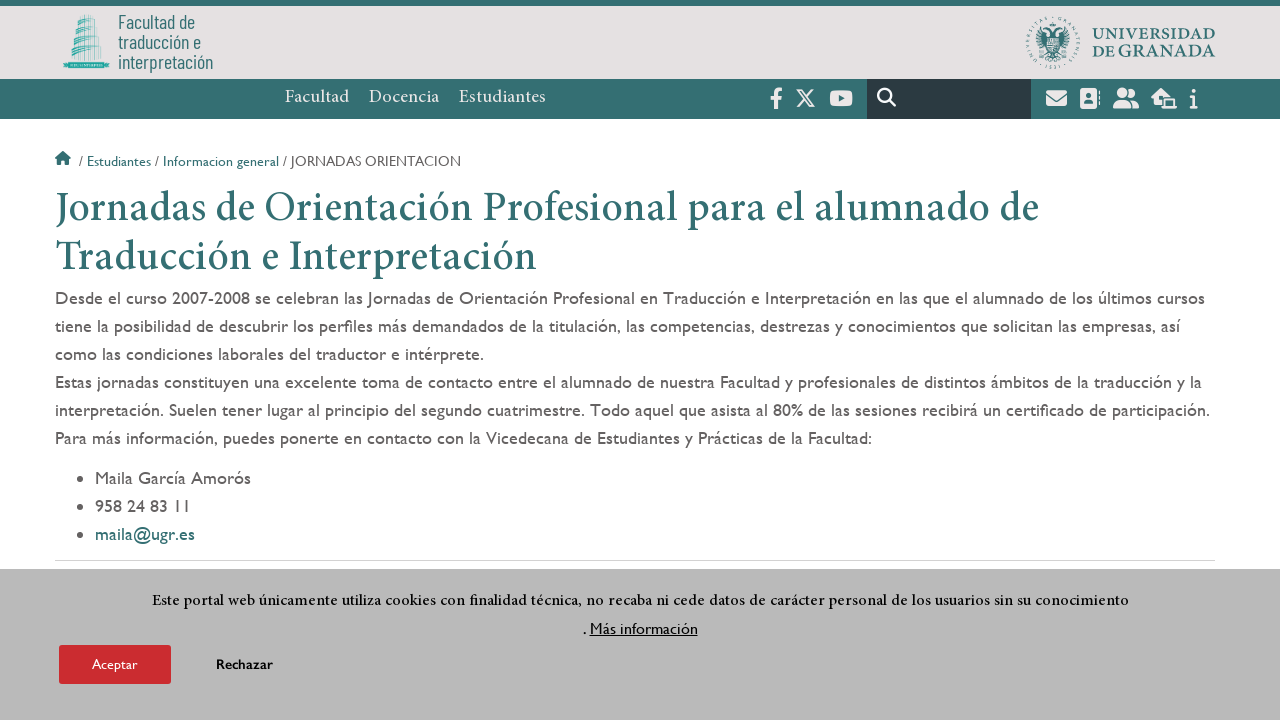

--- FILE ---
content_type: text/html; charset=UTF-8
request_url: https://fti.ugr.es/estudiantes/informacion-general/jornadas-orientacion
body_size: 7858
content:
<!DOCTYPE html>
<html lang="es" dir="ltr" prefix="content: http://purl.org/rss/1.0/modules/content/  dc: http://purl.org/dc/terms/  foaf: http://xmlns.com/foaf/0.1/  og: http://ogp.me/ns#  rdfs: http://www.w3.org/2000/01/rdf-schema#  schema: http://schema.org/  sioc: http://rdfs.org/sioc/ns#  sioct: http://rdfs.org/sioc/types#  skos: http://www.w3.org/2004/02/skos/core#  xsd: http://www.w3.org/2001/XMLSchema# " class="no-grid">
  <head>
    <meta charset="utf-8" />
<script async src="https://www.googletagmanager.com/gtag/js?id=UA-27713479-1"></script>
<script>window.dataLayer = window.dataLayer || [];function gtag(){dataLayer.push(arguments)};gtag("js", new Date());gtag("set", "developer_id.dMDhkMT", true);gtag("config", "UA-27713479-1", {"groups":"default","anonymize_ip":true,"page_placeholder":"PLACEHOLDER_page_path","allow_ad_personalization_signals":false});gtag("config", "G-3D773VHR8H", {"groups":"default","page_placeholder":"PLACEHOLDER_page_location","allow_ad_personalization_signals":false});</script>
<script>var _paq = _paq || [];(function(){var u=(("https:" == document.location.protocol) ? "https://analiticasweb.ugr.es/" : "http://analiticasweb.ugr.es/");_paq.push(["setSiteId", "33"]);_paq.push(["setTrackerUrl", u+"matomo.php"]);_paq.push(["setDoNotTrack", 1]);if (!window.matomo_search_results_active) {_paq.push(["trackPageView"]);}_paq.push(["setIgnoreClasses", ["no-tracking","colorbox"]]);_paq.push(["enableLinkTracking"]);var d=document,g=d.createElement("script"),s=d.getElementsByTagName("script")[0];g.type="text/javascript";g.defer=true;g.async=true;g.src=u+"matomo.js";s.parentNode.insertBefore(g,s);})();</script>
<meta name="geo.region" content="ES" />
<meta name="geo.placename" content="Granada, España" />
<meta property="og:site_name" content="Facultad de Traducción e Interpretación" />
<meta http-equiv="content-language" content="es" />
<link rel="canonical" href="https://fti.ugr.es/estudiantes/informacion-general/jornadas-orientacion" />
<meta property="og:type" content="website" />
<meta property="og:url" content="https://fti.ugr.es/estudiantes/informacion-general/jornadas-orientacion" />
<meta property="og:title" content="Jornadas de Orientación Profesional para el alumnado de Traducción e Interpretación | Facultad de Traducción e Interpretación" />
<meta property="og:image" content="https://fti.ugr.es/themes/custom/ugr/screenshot.png" />
<meta property="og:image:width" content="400px" />
<meta property="og:image:height" content="400px" />
<meta property="og:image:alt" content="Logo Universidad de Granada (UGR)" />
<meta name="Generator" content="Drupal 8 (https://www.drupal.org)" />
<meta name="MobileOptimized" content="width" />
<meta name="HandheldFriendly" content="true" />
<meta name="viewport" content="width=device-width, initial-scale=1.0" />
<script>function euCookieComplianceLoadScripts(category) {var scriptTag = document.createElement("script");scriptTag.src = "https:\/\/www.google-analytics.com\/analytics.js";document.body.appendChild(scriptTag);}</script>
<style>div#sliding-popup, div#sliding-popup .eu-cookie-withdraw-banner, .eu-cookie-withdraw-tab {background: #BABABA} div#sliding-popup.eu-cookie-withdraw-wrapper { background: transparent; } #sliding-popup h1, #sliding-popup h2, #sliding-popup h3, #sliding-popup p, #sliding-popup label, #sliding-popup div, .eu-cookie-compliance-more-button, .eu-cookie-compliance-secondary-button, .eu-cookie-withdraw-tab { color: #000000;} .eu-cookie-withdraw-tab { border-color: #000000;}</style>
<meta name="theme-color" content="#346f73" />
<link rel="shortcut icon" href="/themes/custom/ugr/favicon.ico" type="image/vnd.microsoft.icon" />
<link rel="alternate" hreflang="es" href="http://fti.ugr.es/estudiantes/informacion-general/jornadas-orientacion" />
<script>window.a2a_config=window.a2a_config||{};a2a_config.callbacks=[];a2a_config.overlays=[];a2a_config.templates={};</script>

    <title>Jornadas de Orientación Profesional para el alumnado de Traducción e Interpretación | Facultad de Traducción e Interpretación</title>
    <link rel="stylesheet" media="all" href="/sites/centros/fti/public/css/css_QwNMbHMEQ5Xss_IoaNeJnS60PF7mhlQ14z5S3Enw7io.css" />
<link rel="stylesheet" media="all" href="/sites/centros/fti/public/css/css_Gizq0YiANoxLcRmzdo9NWtQI0Myp4E0swU8HcT9pxY8.css" />

    <script type="application/json" data-drupal-selector="drupal-settings-json">{"path":{"baseUrl":"\/","scriptPath":null,"pathPrefix":"","currentPath":"node\/154","currentPathIsAdmin":false,"isFront":false,"currentLanguage":"es"},"pluralDelimiter":"\u0003","suppressDeprecationErrors":true,"google_analytics":{"account":{},"trackOutbound":true,"trackMailto":true,"trackTel":true,"trackDownload":true,"trackDownloadExtensions":"7z|aac|arc|arj|asf|asx|avi|bin|csv|doc(x|m)?|dot(x|m)?|exe|flv|gif|gz|gzip|hqx|jar|jpe?g|js|mp(2|3|4|e?g)|mov(ie)?|msi|msp|pdf|phps|png|ppt(x|m)?|pot(x|m)?|pps(x|m)?|ppam|sld(x|m)?|thmx|qtm?|ra(m|r)?|sea|sit|tar|tgz|torrent|txt|wav|wma|wmv|wpd|xls(x|m|b)?|xlt(x|m)|xlam|xml|z|zip"},"matomo":{"disableCookies":false,"trackMailto":true},"eu_cookie_compliance":{"popup_enabled":true,"popup_agreed_enabled":false,"popup_hide_agreed":false,"popup_clicking_confirmation":false,"popup_scrolling_confirmation":false,"popup_html_info":"\u003Cdiv class=\u0022eu-cookie-compliance-banner eu-cookie-compliance-banner-info eu-cookie-compliance-banner--opt-in\u0022\u003E\n  \u003Cdiv class=\u0022popup-content info eu-cookie-compliance-content\u0022\u003E\n    \u003Cdiv id=\u0022popup-text\u0022 class=\u0022eu-cookie-compliance-message\u0022\u003E\n      \u003Ch2\u003EEste portal web \u00fanicamente utiliza cookies con finalidad t\u00e9cnica, no recaba ni cede datos de car\u00e1cter personal de los usuarios sin su conocimiento\u003C\/h2\u003E\n\u003Cp\u003E.\u003C\/p\u003E\n\n              \u003Cbutton type=\u0022button\u0022 class=\u0022find-more-button eu-cookie-compliance-more-button\u0022\u003EM\u00e1s informaci\u00f3n\u003C\/button\u003E\n          \u003C\/div\u003E\n\n    \n    \u003Cdiv id=\u0022popup-buttons\u0022 class=\u0022eu-cookie-compliance-buttons\u0022\u003E\n      \u003Cbutton type=\u0022button\u0022 class=\u0022agree-button eu-cookie-compliance-secondary-button\u0022\u003EAceptar\u003C\/button\u003E\n              \u003Cbutton type=\u0022button\u0022 class=\u0022decline-button eu-cookie-compliance-default-button\u0022\u003ERechazar\u003C\/button\u003E\n          \u003C\/div\u003E\n  \u003C\/div\u003E\n\u003C\/div\u003E","use_mobile_message":false,"mobile_popup_html_info":"\u003Cdiv class=\u0022eu-cookie-compliance-banner eu-cookie-compliance-banner-info eu-cookie-compliance-banner--opt-in\u0022\u003E\n  \u003Cdiv class=\u0022popup-content info eu-cookie-compliance-content\u0022\u003E\n    \u003Cdiv id=\u0022popup-text\u0022 class=\u0022eu-cookie-compliance-message\u0022\u003E\n      \n              \u003Cbutton type=\u0022button\u0022 class=\u0022find-more-button eu-cookie-compliance-more-button\u0022\u003EM\u00e1s informaci\u00f3n\u003C\/button\u003E\n          \u003C\/div\u003E\n\n    \n    \u003Cdiv id=\u0022popup-buttons\u0022 class=\u0022eu-cookie-compliance-buttons\u0022\u003E\n      \u003Cbutton type=\u0022button\u0022 class=\u0022agree-button eu-cookie-compliance-secondary-button\u0022\u003EAceptar\u003C\/button\u003E\n              \u003Cbutton type=\u0022button\u0022 class=\u0022decline-button eu-cookie-compliance-default-button\u0022\u003ERechazar\u003C\/button\u003E\n          \u003C\/div\u003E\n  \u003C\/div\u003E\n\u003C\/div\u003E","mobile_breakpoint":768,"popup_html_agreed":false,"popup_use_bare_css":false,"popup_height":"auto","popup_width":"100%","popup_delay":1000,"popup_link":"\/condiciones-legales","popup_link_new_window":true,"popup_position":false,"fixed_top_position":true,"popup_language":"es","store_consent":false,"better_support_for_screen_readers":false,"cookie_name":"","reload_page":false,"domain":"","domain_all_sites":false,"popup_eu_only_js":false,"cookie_lifetime":100,"cookie_session":0,"disagree_do_not_show_popup":false,"method":"opt_in","whitelisted_cookies":"","withdraw_markup":"\u003Cbutton type=\u0022button\u0022 class=\u0022eu-cookie-withdraw-tab\u0022\u003EOpciones de privacidad\u003C\/button\u003E\n\u003Cdiv class=\u0022eu-cookie-withdraw-banner\u0022\u003E\n  \u003Cdiv class=\u0022popup-content info eu-cookie-compliance-content\u0022\u003E\n    \u003Cdiv id=\u0022popup-text\u0022 class=\u0022eu-cookie-compliance-message\u0022\u003E\n      \u003Ch2\u003EUsamos cookies para mejorar la experiencia de usuario\u003C\/h2\u003E\n\u003Cp\u003EHas dado tu consentimiento para el uso de cookies.\u003C\/p\u003E\n\n    \u003C\/div\u003E\n    \u003Cdiv id=\u0022popup-buttons\u0022 class=\u0022eu-cookie-compliance-buttons\u0022\u003E\n      \u003Cbutton type=\u0022button\u0022 class=\u0022eu-cookie-withdraw-button\u0022\u003ERetirar consentimiento\u003C\/button\u003E\n    \u003C\/div\u003E\n  \u003C\/div\u003E\n\u003C\/div\u003E","withdraw_enabled":false,"withdraw_button_on_info_popup":false,"cookie_categories":[],"enable_save_preferences_button":true,"fix_first_cookie_category":true,"select_all_categories_by_default":false},"field_group":{"html_element":{"mode":"full","context":"view","settings":{"id":"","classes":"share-social-pdf","element":"div","show_label":false,"label_element":"h3","attributes":"","effect":"none","speed":"fast"}}},"ajaxTrustedUrl":{"\/search\/node":true},"user":{"uid":0,"permissionsHash":"d3bf6c478b9e53b039d041bd15b0c49b4bb979343281a0bc4d612efcd6c04bc3"}}</script>

<!--[if lte IE 8]>
<script src="/sites/centros/fti/public/js/js_VtafjXmRvoUgAzqzYTA3Wrjkx9wcWhjP0G4ZnnqRamA.js"></script>
<![endif]-->
<script src="/core/assets/vendor/modernizr/modernizr.min.js?v=3.3.1"></script>
<script src="/sites/centros/fti/public/js/js_gLAyn08VwpYqojr4Swf_TZ-VaophE2Kl_Krj94F3uME.js"></script>

   
  </head>
  <body class="layout-no-sidebars page-node-154 page-node-jornadas-de-orientación-profesional-para-el-alumnado-de-traducción-e-interpretación path-node page-node-type-extended-page">
    <a href="#main-content" class="visually-hidden focusable skip-link">
      Pasar al contenido principal
    </a>
    
      <div class="dialog-off-canvas-main-canvas" data-off-canvas-main-canvas>
    <div class="layout-container">

  <header role="banner" aria-label="Cabecera de sitio">
          <div class="top-bar">
          <div class="region region-top-bar">
    <div id="block-subsite-branding" class="clearfix block block-system block-system-branding-block">
  
    
                  <a href="https://www.ugr.es" title="Universidad de Granada" class="site-logo logo-ugr logoSVG">
            <img src="/sites/centros/fti/public/color/ugr-cbd92ee4/logo-mono.svg" alt="Universidad de Granada"/>
        </a>   
                
    

            <div class="site-name">
                            <a href="/" title="Home" class="site-logo logo-text">
                    <img src="/sites/centros/fti/public/template-extra/logo%20traducci%C3%B3n.png" alt="Facultad de Traducción e Interpretación"/>
                    <div class="name">Facultad de<br>traducción e <br>interpretación</div>
                </a>  
                    </div>
    
    
    
</div>

  </div>

      </div>
        <div class="site-header">      
                <div class="region region-secondary-menu">
    
<nav role="navigation" aria-labelledby="block-menuprincipalsitio-menu" id="block-menuprincipalsitio" class="block block-menu navigation menu--main-menu---site">
            
  <label class="visually-hidden" id="block-menuprincipalsitio-menu">Menú Principal Sitio</label>
  

        

              <ul class="clearfix menu">
                    <li class="menu-item menu-item--expanded">
        
                <a href="/facultad"  aria-expanded="false" aria-haspopup="true"  >Facultad</a>
      
                  
              <ul class="menu">
                    <li class="menu-item">
        
                <a href="/facultad/presentacion" >Presentación</a>
      
              </li>
                <li class="menu-item">
        
                <a href="/facultad/organizacion" >Organización</a>
      
              </li>
                <li class="menu-item">
        
                <a href="/facultad/directorio-personal" >Directorio de personal</a>
      
              </li>
                <li class="menu-item">
        
                <a href="/facultad/localizacion-contacto" >Localización y contacto</a>
      
              </li>
                <li class="menu-item">
        
                <a href="/facultad/documentos" >Documentos</a>
      
              </li>
                <li class="menu-item">
        
                <a href="/facultad/estrategia-calidad" >Estrategia y Calidad</a>
      
              </li>
                <li class="menu-item">
        
                <a href="/facultad/noticias" >Noticias</a>
      
              </li>
                <li class="menu-item">
        
                <a href="/facultad/newsletter" >Newsletter</a>
      
              </li>
        </ul>
  
              </li>
                <li class="menu-item menu-item--expanded">
        
                <a href="/docencia"  aria-expanded="false" aria-haspopup="true"  >Docencia</a>
      
                  
              <ul class="menu">
                    <li class="menu-item">
        
                <a href="/docencia/grados" >Grados</a>
      
              </li>
                <li class="menu-item">
        
                <a href="/docencia/posgrados" >Posgrados</a>
      
              </li>
                <li class="menu-item">
        
                <a href="/docencia/profesorado" >Profesorado</a>
      
              </li>
                <li class="menu-item">
        
                <a href="/docencia/departamentos" >Departamentos</a>
      
              </li>
        </ul>
  
              </li>
                <li class="menu-item menu-item--expanded">
        
                <a href="/estudiantes"  aria-expanded="false" aria-haspopup="true"  >Estudiantes</a>
      
                  
              <ul class="menu">
                    <li class="menu-item">
        
                <a href="/estudiantes/informacion-general" >Información general</a>
      
              </li>
                <li class="menu-item">
        
                <a href="/estudiantes/delegacion" >Delegación de Estudiantes</a>
      
              </li>
                <li class="menu-item">
        
                <a href="/estudiantes/movilidad" >Movilidad</a>
      
              </li>
        </ul>
  
              </li>
        </ul>
  


  </nav>

  </div>

              <div class="region region-header">
    <div id="block-socialmedialinks" class="block-social-media-links block block-social-media-links-block">
  
    
      

<ul class="social-media-links--platforms platforms inline horizontal">
      <li>
      <a href="https://www.facebook.com/universidadgranada/"  target="_blank" aria-label="Facebook" title="Facebook" >
        <span class='fab fa-facebook-f fa-2x'></span> Facebook
      </a>
    </li>
      <li>
      <a href="https://www.twitter.com/CanalUGR"  target="_blank" aria-label="Twitter" title="Twitter" >
        <span class='fab fa-x-twitter fa-2x'></span> Twitter
      </a>
    </li>
      <li>
      <a href="https://www.youtube.com/user/UGRmedios"  target="_blank" aria-label="Youtube" title="Youtube" >
        <span class='fab fa-youtube fa-2x'></span> Youtube
      </a>
    </li>
  </ul>

  </div>
<div class="search-block-form block block-search container-inline" data-drupal-selector="search-block-form" id="block-ugr-search" role="search">
  
    
      <form action="/search/node" method="get" id="search-block-form" accept-charset="UTF-8">
  <div class="js-form-item form-item js-form-type-search form-type-search js-form-item-keys form-item-keys form-no-label">
      <label for="edit-keys" class="visually-hidden">Buscar</label>
        <input title="Escriba lo que quiere buscar." data-drupal-selector="edit-keys" type="search" id="edit-keys" name="keys" value="" size="15" maxlength="128" class="form-search" />

        </div>
<div data-drupal-selector="edit-actions" class="form-actions js-form-wrapper form-wrapper" id="edit-actions"><input class="search-form__submit button js-form-submit form-submit" data-drupal-selector="edit-submit" type="submit" id="edit-submit" value="Buscar" />
</div>

</form>

  </div>
<div id="block-globalsearchicon" class="block block-block-content block-block-content60a7a0d0-ec9e-4546-9198-86c762bd3510">
  
    
      
            <div class="clearfix text-formatted field field--name-body field--type-text-with-summary field--label-hidden field__item"><span class="search-icon"></span></div>
      
  </div>
<div id="block-socialmedialinks-2" class="block-social-media-links block block-social-media-links-block">
  
    
      

<ul class="social-media-links--platforms platforms inline horizontal">
      <li>
      <a href="https://www.ugr.es/servicios/correo-electronico"  target="_blank" aria-label="Correo institucional" title="Correo institucional" >
        <span class='fa fa-envelope fa-2x'></span> E-Mail - UGR
      </a>
    </li>
      <li>
      <a href="https://directorio.ugr.es"  target="_blank" aria-label="Directorio" title="Directorio" >
        <span class='fa fa-address-book fa-2x'></span> Directorio UGR
      </a>
    </li>
      <li>
      <a href="https://oficinavirtual.ugr.es/ai/"  target="_blank" aria-label="Oficina Virtual / Acceso Identificado" title="Oficina Virtual / Acceso Identificado" >
        <span class='fa fa-user-friends fa-2x'></span> Acceso identificado
      </a>
    </li>
      <li>
      <a href="https://sede.ugr.es/"  target="_blank" aria-label="Sede electrónica" title="Sede electrónica" >
        <span class='fa fa-laptop-house fa-2x'></span> Sede UGR
      </a>
    </li>
      <li>
      <a href="https://www.ugr.es/info"  target="_blank" aria-label="Portal de atención al usuario infoUGR" title="Portal de atención al usuario infoUGR" >
        <span class='fa fa-info fa-2x'></span> Info UGR
      </a>
    </li>
  </ul>

  </div>
<div id="block-globalburgermenu" class="block block-block-content block-block-content81103a58-c824-4358-8ed5-4760d037f6bb">
  
    
      
            <div class="clearfix text-formatted field field--name-body field--type-text-with-summary field--label-hidden field__item"><span class="burger-icon"></span></div>
      
  </div>

  </div>

    </div>    
            <div class="region region-searcher">
    <div class="search-block-form block block-search container-inline" data-drupal-selector="search-block-form-2" id="block-formulariodebusqueda" role="search">
  
    
      <form action="/search/node" method="get" id="search-block-form--2" accept-charset="UTF-8">
  <div class="js-form-item form-item js-form-type-search form-type-search js-form-item-keys form-item-keys form-no-label">
      <label for="edit-keys--2" class="visually-hidden">Buscar</label>
        <input title="Escriba lo que quiere buscar." data-drupal-selector="edit-keys" type="search" id="edit-keys--2" name="keys" value="" size="15" maxlength="128" class="form-search" />

        </div>
<div data-drupal-selector="edit-actions" class="form-actions js-form-wrapper form-wrapper" id="edit-actions--2"><input class="search-form__submit button js-form-submit form-submit" data-drupal-selector="edit-submit" type="submit" id="edit-submit--2" value="Buscar" />
</div>

</form>

  </div>

  </div>

      </header>
  
        <div class="region region-highlighted">
    <div data-drupal-messages-fallback class="hidden"></div>

  </div>

  
  
        <div class="region region-breadcrumb">
    <div id="block-ugr-breadcrumbs" class="block block-system block-system-breadcrumb-block">
  
    
        <nav class="breadcrumb" role="navigation" aria-labelledby="system-breadcrumb">
    <label id="system-breadcrumb" class="visually-hidden">Sobrescribir enlaces de ayuda a la navegación</label>
    <ol>
          <li>
                  <a href="/">Inicio</a>
              </li>
          <li>
                  <a href="/estudiantes">Estudiantes</a>
              </li>
          <li>
                  <a href="/estudiantes/informacion-general">Informacion general</a>
              </li>
          <li>
                  Jornadas orientacion
              </li>
        </ol>
  </nav>

  </div>

  </div>

  
  
  

  <main role="main">
    <a id="main-content" tabindex="-1"></a>
    <div class="layout-content">
        <div class="region region-content">
    <div id="block-ugr-page-title" class="block block-core block-page-title-block">
  
    
      
  <h1 class="page-title"><span class="field field--name-title field--type-string field--label-hidden">Jornadas de Orientación Profesional para el alumnado de Traducción e Interpretación</span>
</h1>


  </div>
<div id="block-ugr-content" class="block block-system block-system-main-block">
  
    
      
<article data-history-node-id="154" role="article" about="/estudiantes/informacion-general/jornadas-orientacion" class="node node--type-extended-page node--promoted node--view-mode-full">

  
    

  
  <div class="node__content">
    
      <div class="field field--name-field-extended-page-body field--type-entity-reference-revisions field--label-hidden field__items">
              <div class="field__item">  <div class="paragraph paragraph--type--rich-text paragraph--view-mode--default">
          
            <div class="clearfix text-formatted field field--name-field-rich-text-text field--type-text-long field--label-hidden field__item"><p>Desde el curso 2007-2008 se celebran las Jornadas de Orientación Profesional en Traducción e Interpretación en las que el alumnado de los últimos cursos tiene la posibilidad de descubrir los perfiles más demandados de la titulación, las competencias, destrezas y conocimientos que solicitan las empresas, así como las condiciones laborales del traductor e intérprete.<br />
Estas jornadas constituyen una excelente toma de contacto entre el alumnado de nuestra Facultad y profesionales de distintos ámbitos de la traducción y la interpretación. Suelen tener lugar al principio del segundo cuatrimestre. Todo aquel que asista al 80% de las sesiones recibirá un certificado de participación.<br />
Para más información, puedes ponerte en contacto con la Vicedecana de Estudiantes y Prácticas de la Facultad:</p>

<ul><li>Maila García Amorós</li>
	<li>958 24 83 11</li>
	<li><a href="#" data-mail-to="vfbevnab/ng/hte/qbg/rf">maila@ugr.es</a></li>
</ul></div>
      
      </div>
</div>
          </div>
  <div class="share-social-pdf-compartir">
    <div class="text">
      Compartir en
    </div>
  
    
<div  class="share-social-pdf">
      <div class="print__wrapper print__wrapper--pdf"><a href="/print/pdf/node/154" title="Jornadas de Orientación Profesional para el alumnado de Traducción e Interpretación (PDF)" class="print__link print__link--pdf"></a></div>
<span class="a2a_kit a2a_kit_size_32 addtoany_list" data-a2a-url="http://fti.ugr.es/estudiantes/informacion-general/jornadas-orientacion" data-a2a-title="Jornadas de Orientación Profesional para el alumnado de Traducción e Interpretación"><a class="a2a_button_facebook"></a><a class="a2a_button_x"></a><a class="a2a_button_linkedin"></a><a class="a2a_button_telegram"></a><a class="a2a_button_whatsapp"></a><a class="a2a_button_email"></a></span>
  </div>
  
</div>


  </div>

</article>

  </div>

  </div>

    </div>
    
      </main>


  
  <footer class="site-footer" role="complementary">
    <div class="footer-content">
                <div class="region region-content-bottom">
    <div id="block-marcadelsitio" class="clearfix block block-system block-system-branding-block">
  
    
                  <div class="universidad">
        <a href="https://www.ugr.es" title="Universidad de Granada" class="site-logo logoSVG">
            <img src="/sites/centros/fti/public/color/ugr-cbd92ee4/logo-footer.svg" alt="Universidad de Granada"/>
        </a>      
    

         
           
        <div class="site-name">
            <a href="/" title="Home" rel="home">Facultad de Traducción e Interpretación</a>
        </div>
    
    
                        <a href="https://www.arqus-alliance.eu/" title="Arqus alliance" class="arqus-logo logoSVG">
                <img src="/sites/centros/fti/public/color/ugr-cbd92ee4/arqus-alliance.svg" alt="Logo Arqus alliance"/>
            </a> 
                </div>      
    
</div>

<nav role="navigation" aria-labelledby="block-piedepagina-menu" id="block-piedepagina" class="block block-menu navigation menu--footer">
      
  <label id="block-piedepagina-menu">Enlaces destacados</label>
  

        
              <ul class="clearfix menu">
                    <li class="menu-item">
        <a href="/facultad/restringido/acceso" data-drupal-link-system-path="node/6399">Acceso Restringido Miembros</a>
              </li>
                <li class="menu-item">
        <a href="https://alumni.ugr.es/">Alumni UGR</a>
              </li>
                <li class="menu-item">
        <a href="https://viceinfrasos.ugr.es/unidades/calidad-ambiental/compromiso#title0" title="Certificado ISO 14001/2015 de calidad ambiental">Certificado UNE-EN ISO 45001 y 14001 de calidad ambiental</a>
              </li>
                <li class="menu-item">
        <a href="https://calidad.ugr.es/unidad-calidad/servicios/iso" title="Certificado de Calidad ISO 9001">Certificado de Calidad ISO 9001</a>
              </li>
                <li class="menu-item">
        <a href="https://sucre.ugr.es/ti/">Cesión de espacios/Reserva de Aulas</a>
              </li>
                <li class="menu-item">
        <a href="https://fti.ugr.es/facultad/presentacion/secretaria/ciges">Cita previa</a>
              </li>
                <li class="menu-item">
        <a href="https://grados.ugr.es/traduccion/pages/banner/doblestitulaciones">Dobles y múltiples titulaciones</a>
              </li>
                <li class="menu-item">
        <a href="https://unidadigualdad.ugr.es/pages/iiplandeigualdad_ugr">Plan de Igualdad UGR</a>
              </li>
                <li class="menu-item">
        <a href="https://viics.ugr.es/areas/igualdad-conciliacion/prevencion-y-atencion">Prevención y Respuesta Acoso</a>
              </li>
                <li class="menu-item">
        <a href="https://sede.ugr.es">Sede electrónica</a>
              </li>
        </ul>
  


  </nav>
<div id="block-logosfooter" class="block block-ugr-general block-logos-footer-block">
  
    
      <div class="logos-footer-block"><div class="logos-footer"><a href='http://www.universia.es/' title='Universia' class='excelencia-logo logoSVG'>
                        <img src='/sites/centros/fti/public/color/ugr-cbd92ee4/universia.svg' alt='Logo Universia' />
                    </a><a href='https://investigacion.ugr.es/pages/hrs4r' title='Human Resources Strategy for Researchers' class='excelencia-logo logoSVG'>
              <img src='/sites/centros/fti/public/color/ugr-cbd92ee4/excelencia.svg' alt='Human Resources Strategy for Researchers' />
             </a></div></div>

  </div>

  </div>

                  
    </div>
            <div class="region region-footer-submenu">
    <div class="views-element-container block block-views block-views-blocklogos-footer-block-2" id="block-views-block-logos-footer-block-2">
  
    
      <div><div class="view view-logos-footer view-id-logos_footer view-display-id-block_2 js-view-dom-id-14c31fd9fdad5de21129e4c67a3626a469b325b039e4894320162b5c08c5bb4f">
  
    
      
  
          </div>
</div>

  </div>

  </div>

      </footer>
  

    <footer class="site-footer" role="contentinfo">
        <div class="region region-footer-info">
    <div id="block-socialmedialinks-3" class="block-social-media-links block block-social-media-links-block">
  
    
      

<ul class="social-media-links--platforms platforms inline horizontal">
      <li>
      <a href="https://www.facebook.com/universidadgranada/"  target="_blank" aria-label="Facebook" title="Facebook" >
        <span class='fab fa-facebook-f fa-2x'></span> Facebook
      </a>
    </li>
      <li>
      <a href="https://www.twitter.com/CanalUGR"  target="_blank" aria-label="Twitter" title="Twitter" >
        <span class='fab fa-x-twitter fa-2x'></span> Twitter
      </a>
    </li>
      <li>
      <a href="https://www.youtube.com/user/UGRmedios"  target="_blank" aria-label="Youtube" title="Youtube" >
        <span class='fab fa-youtube fa-2x'></span> Youtube
      </a>
    </li>
  </ul>

  </div>

<nav role="navigation" aria-labelledby="block-footersubmenu-menu" id="block-footersubmenu" class="block block-menu navigation menu--footer-submenu">
            
  <label class="visually-hidden" id="block-footersubmenu-menu">Footer submenu</label>
  

        
              <ul class="clearfix menu">
                    <li class="menu-item">
        <a href="/facultad/localizacion-contacto/quejas-sugerencias-felicitaciones" data-drupal-link-system-path="node/3808">Quejas, sugerencias y felicitaciones</a>
              </li>
                <li class="menu-item">
        <a href="/accesibilidad" data-drupal-link-system-path="accesibilidad">Accesibilidad</a>
              </li>
                <li class="menu-item">
        <a href="/condiciones-legales" data-drupal-link-system-path="condiciones-legales">Condiciones legales</a>
              </li>
                <li class="menu-item">
        <a href="/sitemap" data-drupal-link-system-path="sitemap">Mapa web</a>
              </li>
        </ul>
  


  </nav>
<div id="block-copyrightblock" class="block block-ugr-general block-copyright-block">
  
    
      <div class="copyright-block">&copy; 2026 Universidad de Granada</div>

  </div>

  </div>

    </footer>
  
  <div class="back-to-top"></div>

</div>
  </div>

    
    <script src="/sites/centros/fti/public/js/js_MlwWLWfHS89RlDkUG3-hGHYfJ6QKlZ73bd5tcAZbgWk.js"></script>
<script src="https://static.addtoany.com/menu/page.js" async></script>
<script src="/sites/centros/fti/public/js/js_7qIhOwAwAEEQZDA-0QKWX6Qun1DE1QR1CY9Gr4D26HY.js"></script>

  </body>
</html>


--- FILE ---
content_type: image/svg+xml
request_url: https://fti.ugr.es/sites/centros/fti/public/color/ugr-cbd92ee4/excelencia.svg
body_size: 7790
content:
<svg id="a04b81ca-e11b-4a2f-936a-cd028eeb9d0a" data-name="Capa 1" xmlns="http://www.w3.org/2000/svg" viewBox="0 0 341.98 235.86"><defs><style>.b400c634-fa33-496d-b3db-1ae0053142c0{fill:#000000;}</style></defs><title>excelencia_w</title><path class="b400c634-fa33-496d-b3db-1ae0053142c0" d="M287.75,225.62c2.62,7.26,5.32,14.47,7.87,21.75l-1.36-.12c-1.08-2.63-2-5.33-2.94-8h-7.14c-1,2.68-1.95,5.36-2.93,8h-1.42c2.64-7.23,5.24-14.47,7.92-21.69m0,3.89c-1.07,2.79-2.05,5.61-3.08,8.42h6.14C289.8,235.12,288.76,232.32,287.75,229.51Z" transform="translate(-1.16 -11.73)"/><path class="b400c634-fa33-496d-b3db-1ae0053142c0" d="M314.45,229.05a10.84,10.84,0,0,1,15-.18l-1.07.82a9.53,9.53,0,0,0-14.63,2.5A9.48,9.48,0,0,0,324.18,246a11.72,11.72,0,0,0,4.2-2.11l1,.84a11,11,0,0,1-7.64,2.84,10.78,10.78,0,0,1-7.3-18.51Z" transform="translate(-1.16 -11.73)"/><path class="b400c634-fa33-496d-b3db-1ae0053142c0" d="M1.17,226.28l1.21,0c0,3.44,0,6.87,0,10.31H11c0-3.44,0-6.87,0-10.3l1.34-.06v21.05H11q0-4.67,0-9.35c-2.88,0-5.76,0-8.65,0,0,3.13,0,6.25,0,9.36l-1.2,0C1.15,240.31,1.17,233.29,1.17,226.28Z" transform="translate(-1.16 -11.73)"/><path class="b400c634-fa33-496d-b3db-1ae0053142c0" d="M16.18,226.29c3,.2,6.49-.78,9,1.34A7,7,0,0,1,25.89,238a8.59,8.59,0,0,1-3.11,1.9q2.43,3.66,4.78,7.39H25.94c-1.55-2.44-3.14-4.85-4.67-7.3-1.25,0-2.51,0-3.76,0,0,2.45,0,4.89,0,7.34l-1.31,0c0-7,0-14,0-21m1.33,1.19v11.3c2.42,0,5.26.35,7.17-1.49a5.6,5.6,0,0,0,.1-8.24C22.87,227.14,20,227.51,17.51,227.48Z" transform="translate(-1.16 -11.73)"/><path class="b400c634-fa33-496d-b3db-1ae0053142c0" d="M37.81,226.29H48.4c0,.29,0,.9,0,1.2H39.14v8.65c3.08,0,6.16,0,9.25,0v1.32H39.14c0,2.84,0,5.68,0,8.53,3.08,0,6.16,0,9.25,0v1.32H37.81Z" transform="translate(-1.16 -11.73)"/><path class="b400c634-fa33-496d-b3db-1ae0053142c0" d="M51.5,226.29H53c1.56,2.71,3.14,5.42,4.68,8.15,1.53-2.73,3.15-5.41,4.68-8.14h1.56c-1.84,3.13-3.61,6.29-5.48,9.39,2.2,3.9,4.49,7.74,6.69,11.63H63.64c-2-3.42-4-6.84-5.94-10.28-1.94,3.44-4,6.83-5.9,10.27l-1.54,0c2.21-3.89,4.48-7.74,6.68-11.64Q54.18,231,51.5,226.29Z" transform="translate(-1.16 -11.73)"/><path class="b400c634-fa33-496d-b3db-1ae0053142c0" d="M71.33,226.7c3.8-1.45,8.58-.79,11.42,2.26l-1,.65c-1.68-1.09-3.48-2.2-5.55-2.27a9.47,9.47,0,0,0-2.41,18.76,9.7,9.7,0,0,0,8-2.31l.9,1.06a11.29,11.29,0,0,1-8.43,2.66,10.84,10.84,0,0,1-2.93-20.81Z" transform="translate(-1.16 -11.73)"/><path class="b400c634-fa33-496d-b3db-1ae0053142c0" d="M85.28,226.28H95.85v1.21q-4.63,0-9.25,0v8.64h9.25v1.33c-3.08,0-6.17,0-9.25,0V246c3.08,0,6.17,0,9.25,0v1.32H85.28Q85.26,236.8,85.28,226.28Z" transform="translate(-1.16 -11.73)"/><path class="b400c634-fa33-496d-b3db-1ae0053142c0" d="M99.94,226.28h1.2V246c2.72,0,5.45,0,8.17,0,0,.33,0,1,0,1.32H99.94Q99.93,236.8,99.94,226.28Z" transform="translate(-1.16 -11.73)"/><path class="b400c634-fa33-496d-b3db-1ae0053142c0" d="M111.83,226.28H113V246c2.73,0,5.46,0,8.19,0,0,.32,0,1,0,1.31h-9.36Z" transform="translate(-1.16 -11.73)"/><path class="b400c634-fa33-496d-b3db-1ae0053142c0" d="M123.49,226.28h10.58c0,.29,0,.89,0,1.19-3.12,0-6.24,0-9.36,0,0,2.9-.06,5.79,0,8.68,3.11-.06,6.22,0,9.33,0v1.32h-9.37c0,2.84,0,5.68,0,8.53,3.12,0,6.25,0,9.37,0,0,.33,0,1,0,1.31-3.53,0-7.06,0-10.58,0Q123.48,236.8,123.49,226.28Z" transform="translate(-1.16 -11.73)"/><path class="b400c634-fa33-496d-b3db-1ae0053142c0" d="M137.55,226.28H139l10.57,18.32c.05-6.11,0-12.21,0-18.32h1.32c0,7,0,14,0,21l-1.29,0c-3.6-6.17-7.14-12.36-10.73-18.53v18.5h-1.32Q137.53,236.8,137.55,226.28Z" transform="translate(-1.16 -11.73)"/><path class="b400c634-fa33-496d-b3db-1ae0053142c0" d="M160.28,226.82A11,11,0,0,1,172,228.88c-.28.2-.82.61-1.09.82a9.47,9.47,0,1,0-6.81,16.53A10,10,0,0,0,171,243.8c.29.35.59.69.89,1a11.32,11.32,0,0,1-8.82,2.62,10.83,10.83,0,0,1-2.83-20.64Z" transform="translate(-1.16 -11.73)"/><path class="b400c634-fa33-496d-b3db-1ae0053142c0" d="M174,226.28h10.58v1.19h-9.25q0,4.32,0,8.64h9.25c0,.34,0,1,0,1.33h-9.25V246h9.27c0,.33,0,1,0,1.32H174C173.94,240.3,174,233.29,174,226.28Z" transform="translate(-1.16 -11.73)"/><path class="b400c634-fa33-496d-b3db-1ae0053142c0" d="M194.62,226.28h1.32q0,10.53,0,21.05l-1.34-.07C194.65,240.27,194.6,233.27,194.62,226.28Z" transform="translate(-1.16 -11.73)"/><path class="b400c634-fa33-496d-b3db-1ae0053142c0" d="M201.59,226.28h1.48q5.31,9.22,10.65,18.44c0-6.15,0-12.3,0-18.45h1.2q0,10.51,0,21l-1.23,0c-3.62-6.18-7.16-12.41-10.78-18.6,0,6.19,0,12.39,0,18.58l-1.31,0C201.58,240.31,201.59,233.29,201.59,226.28Z" transform="translate(-1.16 -11.73)"/><path class="b400c634-fa33-496d-b3db-1ae0053142c0" d="M226.22,226.29c2.91.22,6.24-.75,8.76,1.17a7,7,0,0,1,1.39,10,8.09,8.09,0,0,1-3.59,2.41c1.63,2.45,3.21,4.93,4.82,7.39h-1.66q-2.34-3.66-4.7-7.33h-3.82c0,2.45,0,4.89,0,7.33h-1.19c0-7,0-14,0-21m1.2,1.19c0,3.77,0,7.53,0,11.3,2.45,0,5.32.36,7.26-1.51a5.56,5.56,0,0,0,.11-8.21C232.86,227.12,229.91,227.51,227.42,227.48Z" transform="translate(-1.16 -11.73)"/><path class="b400c634-fa33-496d-b3db-1ae0053142c0" d="M240.16,226.28h10.57v1.2c-3.08,0-6.16,0-9.25,0v8.65c3.09,0,6.17,0,9.25,0,0,.33,0,1,0,1.31h-9.25q0,4.26,0,8.53c3.08,0,6.17,0,9.25,0v1.32H240.16Q240.16,236.8,240.16,226.28Z" transform="translate(-1.16 -11.73)"/><path class="b400c634-fa33-496d-b3db-1ae0053142c0" d="M254.12,231.1a4.53,4.53,0,0,1,4.15-5.13,4.75,4.75,0,0,1,4.64,2.89l-1.17.53c-.74-1.37-2.26-2.53-3.89-2.06a3.22,3.22,0,0,0-1.8,5c1.88,2.18,5.17,2.28,7,4.51a6.29,6.29,0,1,1-10.71,5.41l1.13-.54c.47,2.46,2.64,4.71,5.28,4.49a5,5,0,0,0,4.66-6.1c-.57-2.47-3-3.88-5.2-4.7C256.34,234.71,254.36,233.29,254.12,231.1Z" transform="translate(-1.16 -11.73)"/><path class="b400c634-fa33-496d-b3db-1ae0053142c0" d="M267.92,226.28h10.59c0,.31,0,.92-.06,1.22-3.07,0-6.14,0-9.21,0v8.64h9.25c0,.33,0,1,0,1.33h-9.26V246c3.08,0,6.17,0,9.25,0v1.32H267.92Q267.91,236.8,267.92,226.28Z" transform="translate(-1.16 -11.73)"/><path class="b400c634-fa33-496d-b3db-1ae0053142c0" d="M297.83,226.28c2.93.23,6.27-.73,8.81,1.18a7,7,0,0,1,1.55,9.79,7.82,7.82,0,0,1-3.76,2.66c1.63,2.44,3.21,4.91,4.78,7.39h-1.62c-1.56-2.43-3.15-4.85-4.67-7.31l-3.76,0c0,2.45,0,4.9,0,7.35h-1.31c0-7,0-14,0-21m1.33,1.2v11.3c2.31-.05,5,.35,6.89-1.25a5.62,5.62,0,0,0,.41-8.45C304.55,227.14,301.63,227.51,299.16,227.48Z" transform="translate(-1.16 -11.73)"/><path class="b400c634-fa33-496d-b3db-1ae0053142c0" d="M332,226.28h1.2v10.33h8.66c0-3.44,0-6.89,0-10.33h1.33q0,10.5,0,21l-1.32,0c0-3.13,0-6.25,0-9.38h-8.65v9.37H332Z" transform="translate(-1.16 -11.73)"/><path class="b400c634-fa33-496d-b3db-1ae0053142c0" d="M111.78,11.74c6.67-.22,13.77,1.82,18.29,7,4.74,4.56,4.88,11.63,5.07,17.76q0,52.44,0,104.87c0,5.85,0,11.7-.52,17.53-.43,3.56-1,7.26-2.92,10.36a19.57,19.57,0,0,1-11.08,8,35.19,35.19,0,0,1-8.85,1.23Q111.76,95.1,111.78,11.74Z" transform="translate(-1.16 -11.73)"/><path class="b400c634-fa33-496d-b3db-1ae0053142c0" d="M142.45,77A46.54,46.54,0,0,1,168,82.73c10.68,6.13,19.3,16.34,22.35,28.4,1.42,5.33,1.48,10.89,1.46,16.37v51.07c-6.31.2-13.07-1.49-17.59-6.14A20,20,0,0,1,168,158.15c0-12,0-24.08,0-36.11a23.35,23.35,0,0,0-10.73-18.85c-4.33-3-9.7-3.8-14.85-3.51Q142.44,88.37,142.45,77Z" transform="translate(-1.16 -11.73)"/><path class="b400c634-fa33-496d-b3db-1ae0053142c0" d="M237.38,78.22a52.71,52.71,0,0,1,14-1.18V99.68a26.82,26.82,0,0,0-11.14,1.53c-8.1,3.34-14.23,11.48-14.46,20.34v34.63a28.91,28.91,0,0,1-.73,7A20.65,20.65,0,0,1,214.68,176a27.09,27.09,0,0,1-12.63,2.56q0-28.29,0-56.56a43.64,43.64,0,0,1,8.14-25.24C216.76,87.74,226.39,80.7,237.38,78.22Z" transform="translate(-1.16 -11.73)"/><path class="b400c634-fa33-496d-b3db-1ae0053142c0" d="M192.63,53.68a21.56,21.56,0,0,1,13.25,1.52A21.05,21.05,0,0,1,217.3,69a21.34,21.34,0,0,1-2.05,15.48,20.93,20.93,0,0,1-39.18-10.93C176.06,64.12,183.43,55.47,192.63,53.68Z" transform="translate(-1.16 -11.73)"/></svg>
